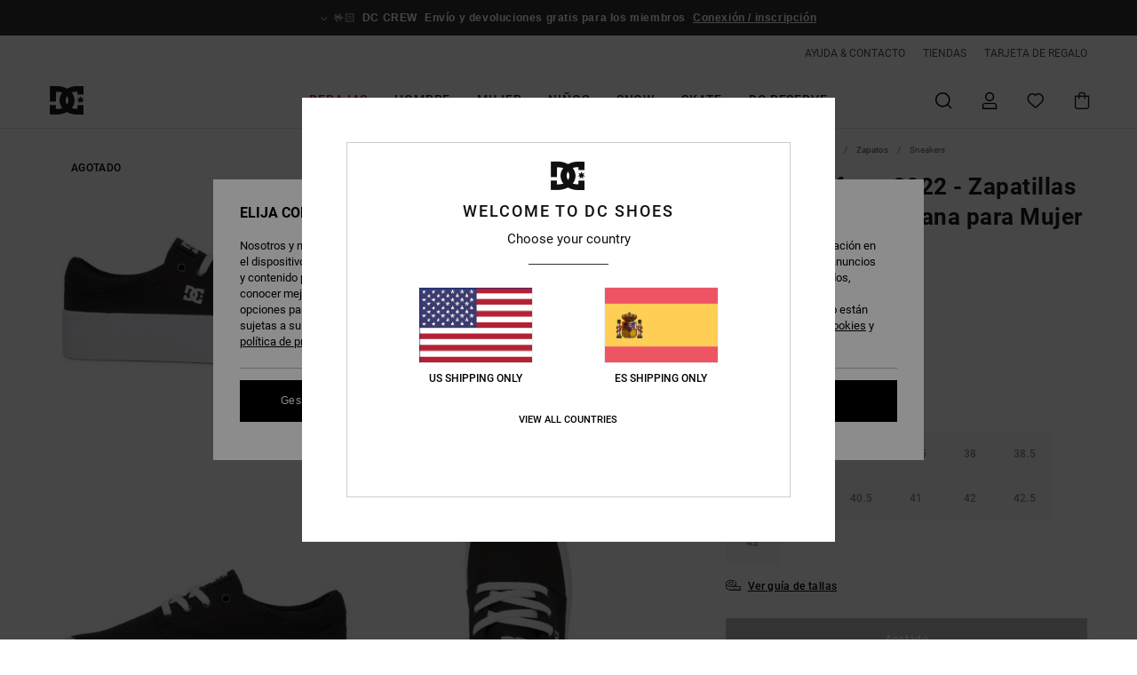

--- FILE ---
content_type: text/html; charset=utf-8
request_url: https://www.google.com/recaptcha/api2/anchor?ar=1&k=6LdMGh4hAAAAADZCiVKlF4ZDGVk57SW9xjSHVDjR&co=aHR0cHM6Ly93d3cuZGNzaG9lcy5lczo0NDM.&hl=en&v=PoyoqOPhxBO7pBk68S4YbpHZ&size=invisible&anchor-ms=20000&execute-ms=30000&cb=i9fmuf52m84t
body_size: 48717
content:
<!DOCTYPE HTML><html dir="ltr" lang="en"><head><meta http-equiv="Content-Type" content="text/html; charset=UTF-8">
<meta http-equiv="X-UA-Compatible" content="IE=edge">
<title>reCAPTCHA</title>
<style type="text/css">
/* cyrillic-ext */
@font-face {
  font-family: 'Roboto';
  font-style: normal;
  font-weight: 400;
  font-stretch: 100%;
  src: url(//fonts.gstatic.com/s/roboto/v48/KFO7CnqEu92Fr1ME7kSn66aGLdTylUAMa3GUBHMdazTgWw.woff2) format('woff2');
  unicode-range: U+0460-052F, U+1C80-1C8A, U+20B4, U+2DE0-2DFF, U+A640-A69F, U+FE2E-FE2F;
}
/* cyrillic */
@font-face {
  font-family: 'Roboto';
  font-style: normal;
  font-weight: 400;
  font-stretch: 100%;
  src: url(//fonts.gstatic.com/s/roboto/v48/KFO7CnqEu92Fr1ME7kSn66aGLdTylUAMa3iUBHMdazTgWw.woff2) format('woff2');
  unicode-range: U+0301, U+0400-045F, U+0490-0491, U+04B0-04B1, U+2116;
}
/* greek-ext */
@font-face {
  font-family: 'Roboto';
  font-style: normal;
  font-weight: 400;
  font-stretch: 100%;
  src: url(//fonts.gstatic.com/s/roboto/v48/KFO7CnqEu92Fr1ME7kSn66aGLdTylUAMa3CUBHMdazTgWw.woff2) format('woff2');
  unicode-range: U+1F00-1FFF;
}
/* greek */
@font-face {
  font-family: 'Roboto';
  font-style: normal;
  font-weight: 400;
  font-stretch: 100%;
  src: url(//fonts.gstatic.com/s/roboto/v48/KFO7CnqEu92Fr1ME7kSn66aGLdTylUAMa3-UBHMdazTgWw.woff2) format('woff2');
  unicode-range: U+0370-0377, U+037A-037F, U+0384-038A, U+038C, U+038E-03A1, U+03A3-03FF;
}
/* math */
@font-face {
  font-family: 'Roboto';
  font-style: normal;
  font-weight: 400;
  font-stretch: 100%;
  src: url(//fonts.gstatic.com/s/roboto/v48/KFO7CnqEu92Fr1ME7kSn66aGLdTylUAMawCUBHMdazTgWw.woff2) format('woff2');
  unicode-range: U+0302-0303, U+0305, U+0307-0308, U+0310, U+0312, U+0315, U+031A, U+0326-0327, U+032C, U+032F-0330, U+0332-0333, U+0338, U+033A, U+0346, U+034D, U+0391-03A1, U+03A3-03A9, U+03B1-03C9, U+03D1, U+03D5-03D6, U+03F0-03F1, U+03F4-03F5, U+2016-2017, U+2034-2038, U+203C, U+2040, U+2043, U+2047, U+2050, U+2057, U+205F, U+2070-2071, U+2074-208E, U+2090-209C, U+20D0-20DC, U+20E1, U+20E5-20EF, U+2100-2112, U+2114-2115, U+2117-2121, U+2123-214F, U+2190, U+2192, U+2194-21AE, U+21B0-21E5, U+21F1-21F2, U+21F4-2211, U+2213-2214, U+2216-22FF, U+2308-230B, U+2310, U+2319, U+231C-2321, U+2336-237A, U+237C, U+2395, U+239B-23B7, U+23D0, U+23DC-23E1, U+2474-2475, U+25AF, U+25B3, U+25B7, U+25BD, U+25C1, U+25CA, U+25CC, U+25FB, U+266D-266F, U+27C0-27FF, U+2900-2AFF, U+2B0E-2B11, U+2B30-2B4C, U+2BFE, U+3030, U+FF5B, U+FF5D, U+1D400-1D7FF, U+1EE00-1EEFF;
}
/* symbols */
@font-face {
  font-family: 'Roboto';
  font-style: normal;
  font-weight: 400;
  font-stretch: 100%;
  src: url(//fonts.gstatic.com/s/roboto/v48/KFO7CnqEu92Fr1ME7kSn66aGLdTylUAMaxKUBHMdazTgWw.woff2) format('woff2');
  unicode-range: U+0001-000C, U+000E-001F, U+007F-009F, U+20DD-20E0, U+20E2-20E4, U+2150-218F, U+2190, U+2192, U+2194-2199, U+21AF, U+21E6-21F0, U+21F3, U+2218-2219, U+2299, U+22C4-22C6, U+2300-243F, U+2440-244A, U+2460-24FF, U+25A0-27BF, U+2800-28FF, U+2921-2922, U+2981, U+29BF, U+29EB, U+2B00-2BFF, U+4DC0-4DFF, U+FFF9-FFFB, U+10140-1018E, U+10190-1019C, U+101A0, U+101D0-101FD, U+102E0-102FB, U+10E60-10E7E, U+1D2C0-1D2D3, U+1D2E0-1D37F, U+1F000-1F0FF, U+1F100-1F1AD, U+1F1E6-1F1FF, U+1F30D-1F30F, U+1F315, U+1F31C, U+1F31E, U+1F320-1F32C, U+1F336, U+1F378, U+1F37D, U+1F382, U+1F393-1F39F, U+1F3A7-1F3A8, U+1F3AC-1F3AF, U+1F3C2, U+1F3C4-1F3C6, U+1F3CA-1F3CE, U+1F3D4-1F3E0, U+1F3ED, U+1F3F1-1F3F3, U+1F3F5-1F3F7, U+1F408, U+1F415, U+1F41F, U+1F426, U+1F43F, U+1F441-1F442, U+1F444, U+1F446-1F449, U+1F44C-1F44E, U+1F453, U+1F46A, U+1F47D, U+1F4A3, U+1F4B0, U+1F4B3, U+1F4B9, U+1F4BB, U+1F4BF, U+1F4C8-1F4CB, U+1F4D6, U+1F4DA, U+1F4DF, U+1F4E3-1F4E6, U+1F4EA-1F4ED, U+1F4F7, U+1F4F9-1F4FB, U+1F4FD-1F4FE, U+1F503, U+1F507-1F50B, U+1F50D, U+1F512-1F513, U+1F53E-1F54A, U+1F54F-1F5FA, U+1F610, U+1F650-1F67F, U+1F687, U+1F68D, U+1F691, U+1F694, U+1F698, U+1F6AD, U+1F6B2, U+1F6B9-1F6BA, U+1F6BC, U+1F6C6-1F6CF, U+1F6D3-1F6D7, U+1F6E0-1F6EA, U+1F6F0-1F6F3, U+1F6F7-1F6FC, U+1F700-1F7FF, U+1F800-1F80B, U+1F810-1F847, U+1F850-1F859, U+1F860-1F887, U+1F890-1F8AD, U+1F8B0-1F8BB, U+1F8C0-1F8C1, U+1F900-1F90B, U+1F93B, U+1F946, U+1F984, U+1F996, U+1F9E9, U+1FA00-1FA6F, U+1FA70-1FA7C, U+1FA80-1FA89, U+1FA8F-1FAC6, U+1FACE-1FADC, U+1FADF-1FAE9, U+1FAF0-1FAF8, U+1FB00-1FBFF;
}
/* vietnamese */
@font-face {
  font-family: 'Roboto';
  font-style: normal;
  font-weight: 400;
  font-stretch: 100%;
  src: url(//fonts.gstatic.com/s/roboto/v48/KFO7CnqEu92Fr1ME7kSn66aGLdTylUAMa3OUBHMdazTgWw.woff2) format('woff2');
  unicode-range: U+0102-0103, U+0110-0111, U+0128-0129, U+0168-0169, U+01A0-01A1, U+01AF-01B0, U+0300-0301, U+0303-0304, U+0308-0309, U+0323, U+0329, U+1EA0-1EF9, U+20AB;
}
/* latin-ext */
@font-face {
  font-family: 'Roboto';
  font-style: normal;
  font-weight: 400;
  font-stretch: 100%;
  src: url(//fonts.gstatic.com/s/roboto/v48/KFO7CnqEu92Fr1ME7kSn66aGLdTylUAMa3KUBHMdazTgWw.woff2) format('woff2');
  unicode-range: U+0100-02BA, U+02BD-02C5, U+02C7-02CC, U+02CE-02D7, U+02DD-02FF, U+0304, U+0308, U+0329, U+1D00-1DBF, U+1E00-1E9F, U+1EF2-1EFF, U+2020, U+20A0-20AB, U+20AD-20C0, U+2113, U+2C60-2C7F, U+A720-A7FF;
}
/* latin */
@font-face {
  font-family: 'Roboto';
  font-style: normal;
  font-weight: 400;
  font-stretch: 100%;
  src: url(//fonts.gstatic.com/s/roboto/v48/KFO7CnqEu92Fr1ME7kSn66aGLdTylUAMa3yUBHMdazQ.woff2) format('woff2');
  unicode-range: U+0000-00FF, U+0131, U+0152-0153, U+02BB-02BC, U+02C6, U+02DA, U+02DC, U+0304, U+0308, U+0329, U+2000-206F, U+20AC, U+2122, U+2191, U+2193, U+2212, U+2215, U+FEFF, U+FFFD;
}
/* cyrillic-ext */
@font-face {
  font-family: 'Roboto';
  font-style: normal;
  font-weight: 500;
  font-stretch: 100%;
  src: url(//fonts.gstatic.com/s/roboto/v48/KFO7CnqEu92Fr1ME7kSn66aGLdTylUAMa3GUBHMdazTgWw.woff2) format('woff2');
  unicode-range: U+0460-052F, U+1C80-1C8A, U+20B4, U+2DE0-2DFF, U+A640-A69F, U+FE2E-FE2F;
}
/* cyrillic */
@font-face {
  font-family: 'Roboto';
  font-style: normal;
  font-weight: 500;
  font-stretch: 100%;
  src: url(//fonts.gstatic.com/s/roboto/v48/KFO7CnqEu92Fr1ME7kSn66aGLdTylUAMa3iUBHMdazTgWw.woff2) format('woff2');
  unicode-range: U+0301, U+0400-045F, U+0490-0491, U+04B0-04B1, U+2116;
}
/* greek-ext */
@font-face {
  font-family: 'Roboto';
  font-style: normal;
  font-weight: 500;
  font-stretch: 100%;
  src: url(//fonts.gstatic.com/s/roboto/v48/KFO7CnqEu92Fr1ME7kSn66aGLdTylUAMa3CUBHMdazTgWw.woff2) format('woff2');
  unicode-range: U+1F00-1FFF;
}
/* greek */
@font-face {
  font-family: 'Roboto';
  font-style: normal;
  font-weight: 500;
  font-stretch: 100%;
  src: url(//fonts.gstatic.com/s/roboto/v48/KFO7CnqEu92Fr1ME7kSn66aGLdTylUAMa3-UBHMdazTgWw.woff2) format('woff2');
  unicode-range: U+0370-0377, U+037A-037F, U+0384-038A, U+038C, U+038E-03A1, U+03A3-03FF;
}
/* math */
@font-face {
  font-family: 'Roboto';
  font-style: normal;
  font-weight: 500;
  font-stretch: 100%;
  src: url(//fonts.gstatic.com/s/roboto/v48/KFO7CnqEu92Fr1ME7kSn66aGLdTylUAMawCUBHMdazTgWw.woff2) format('woff2');
  unicode-range: U+0302-0303, U+0305, U+0307-0308, U+0310, U+0312, U+0315, U+031A, U+0326-0327, U+032C, U+032F-0330, U+0332-0333, U+0338, U+033A, U+0346, U+034D, U+0391-03A1, U+03A3-03A9, U+03B1-03C9, U+03D1, U+03D5-03D6, U+03F0-03F1, U+03F4-03F5, U+2016-2017, U+2034-2038, U+203C, U+2040, U+2043, U+2047, U+2050, U+2057, U+205F, U+2070-2071, U+2074-208E, U+2090-209C, U+20D0-20DC, U+20E1, U+20E5-20EF, U+2100-2112, U+2114-2115, U+2117-2121, U+2123-214F, U+2190, U+2192, U+2194-21AE, U+21B0-21E5, U+21F1-21F2, U+21F4-2211, U+2213-2214, U+2216-22FF, U+2308-230B, U+2310, U+2319, U+231C-2321, U+2336-237A, U+237C, U+2395, U+239B-23B7, U+23D0, U+23DC-23E1, U+2474-2475, U+25AF, U+25B3, U+25B7, U+25BD, U+25C1, U+25CA, U+25CC, U+25FB, U+266D-266F, U+27C0-27FF, U+2900-2AFF, U+2B0E-2B11, U+2B30-2B4C, U+2BFE, U+3030, U+FF5B, U+FF5D, U+1D400-1D7FF, U+1EE00-1EEFF;
}
/* symbols */
@font-face {
  font-family: 'Roboto';
  font-style: normal;
  font-weight: 500;
  font-stretch: 100%;
  src: url(//fonts.gstatic.com/s/roboto/v48/KFO7CnqEu92Fr1ME7kSn66aGLdTylUAMaxKUBHMdazTgWw.woff2) format('woff2');
  unicode-range: U+0001-000C, U+000E-001F, U+007F-009F, U+20DD-20E0, U+20E2-20E4, U+2150-218F, U+2190, U+2192, U+2194-2199, U+21AF, U+21E6-21F0, U+21F3, U+2218-2219, U+2299, U+22C4-22C6, U+2300-243F, U+2440-244A, U+2460-24FF, U+25A0-27BF, U+2800-28FF, U+2921-2922, U+2981, U+29BF, U+29EB, U+2B00-2BFF, U+4DC0-4DFF, U+FFF9-FFFB, U+10140-1018E, U+10190-1019C, U+101A0, U+101D0-101FD, U+102E0-102FB, U+10E60-10E7E, U+1D2C0-1D2D3, U+1D2E0-1D37F, U+1F000-1F0FF, U+1F100-1F1AD, U+1F1E6-1F1FF, U+1F30D-1F30F, U+1F315, U+1F31C, U+1F31E, U+1F320-1F32C, U+1F336, U+1F378, U+1F37D, U+1F382, U+1F393-1F39F, U+1F3A7-1F3A8, U+1F3AC-1F3AF, U+1F3C2, U+1F3C4-1F3C6, U+1F3CA-1F3CE, U+1F3D4-1F3E0, U+1F3ED, U+1F3F1-1F3F3, U+1F3F5-1F3F7, U+1F408, U+1F415, U+1F41F, U+1F426, U+1F43F, U+1F441-1F442, U+1F444, U+1F446-1F449, U+1F44C-1F44E, U+1F453, U+1F46A, U+1F47D, U+1F4A3, U+1F4B0, U+1F4B3, U+1F4B9, U+1F4BB, U+1F4BF, U+1F4C8-1F4CB, U+1F4D6, U+1F4DA, U+1F4DF, U+1F4E3-1F4E6, U+1F4EA-1F4ED, U+1F4F7, U+1F4F9-1F4FB, U+1F4FD-1F4FE, U+1F503, U+1F507-1F50B, U+1F50D, U+1F512-1F513, U+1F53E-1F54A, U+1F54F-1F5FA, U+1F610, U+1F650-1F67F, U+1F687, U+1F68D, U+1F691, U+1F694, U+1F698, U+1F6AD, U+1F6B2, U+1F6B9-1F6BA, U+1F6BC, U+1F6C6-1F6CF, U+1F6D3-1F6D7, U+1F6E0-1F6EA, U+1F6F0-1F6F3, U+1F6F7-1F6FC, U+1F700-1F7FF, U+1F800-1F80B, U+1F810-1F847, U+1F850-1F859, U+1F860-1F887, U+1F890-1F8AD, U+1F8B0-1F8BB, U+1F8C0-1F8C1, U+1F900-1F90B, U+1F93B, U+1F946, U+1F984, U+1F996, U+1F9E9, U+1FA00-1FA6F, U+1FA70-1FA7C, U+1FA80-1FA89, U+1FA8F-1FAC6, U+1FACE-1FADC, U+1FADF-1FAE9, U+1FAF0-1FAF8, U+1FB00-1FBFF;
}
/* vietnamese */
@font-face {
  font-family: 'Roboto';
  font-style: normal;
  font-weight: 500;
  font-stretch: 100%;
  src: url(//fonts.gstatic.com/s/roboto/v48/KFO7CnqEu92Fr1ME7kSn66aGLdTylUAMa3OUBHMdazTgWw.woff2) format('woff2');
  unicode-range: U+0102-0103, U+0110-0111, U+0128-0129, U+0168-0169, U+01A0-01A1, U+01AF-01B0, U+0300-0301, U+0303-0304, U+0308-0309, U+0323, U+0329, U+1EA0-1EF9, U+20AB;
}
/* latin-ext */
@font-face {
  font-family: 'Roboto';
  font-style: normal;
  font-weight: 500;
  font-stretch: 100%;
  src: url(//fonts.gstatic.com/s/roboto/v48/KFO7CnqEu92Fr1ME7kSn66aGLdTylUAMa3KUBHMdazTgWw.woff2) format('woff2');
  unicode-range: U+0100-02BA, U+02BD-02C5, U+02C7-02CC, U+02CE-02D7, U+02DD-02FF, U+0304, U+0308, U+0329, U+1D00-1DBF, U+1E00-1E9F, U+1EF2-1EFF, U+2020, U+20A0-20AB, U+20AD-20C0, U+2113, U+2C60-2C7F, U+A720-A7FF;
}
/* latin */
@font-face {
  font-family: 'Roboto';
  font-style: normal;
  font-weight: 500;
  font-stretch: 100%;
  src: url(//fonts.gstatic.com/s/roboto/v48/KFO7CnqEu92Fr1ME7kSn66aGLdTylUAMa3yUBHMdazQ.woff2) format('woff2');
  unicode-range: U+0000-00FF, U+0131, U+0152-0153, U+02BB-02BC, U+02C6, U+02DA, U+02DC, U+0304, U+0308, U+0329, U+2000-206F, U+20AC, U+2122, U+2191, U+2193, U+2212, U+2215, U+FEFF, U+FFFD;
}
/* cyrillic-ext */
@font-face {
  font-family: 'Roboto';
  font-style: normal;
  font-weight: 900;
  font-stretch: 100%;
  src: url(//fonts.gstatic.com/s/roboto/v48/KFO7CnqEu92Fr1ME7kSn66aGLdTylUAMa3GUBHMdazTgWw.woff2) format('woff2');
  unicode-range: U+0460-052F, U+1C80-1C8A, U+20B4, U+2DE0-2DFF, U+A640-A69F, U+FE2E-FE2F;
}
/* cyrillic */
@font-face {
  font-family: 'Roboto';
  font-style: normal;
  font-weight: 900;
  font-stretch: 100%;
  src: url(//fonts.gstatic.com/s/roboto/v48/KFO7CnqEu92Fr1ME7kSn66aGLdTylUAMa3iUBHMdazTgWw.woff2) format('woff2');
  unicode-range: U+0301, U+0400-045F, U+0490-0491, U+04B0-04B1, U+2116;
}
/* greek-ext */
@font-face {
  font-family: 'Roboto';
  font-style: normal;
  font-weight: 900;
  font-stretch: 100%;
  src: url(//fonts.gstatic.com/s/roboto/v48/KFO7CnqEu92Fr1ME7kSn66aGLdTylUAMa3CUBHMdazTgWw.woff2) format('woff2');
  unicode-range: U+1F00-1FFF;
}
/* greek */
@font-face {
  font-family: 'Roboto';
  font-style: normal;
  font-weight: 900;
  font-stretch: 100%;
  src: url(//fonts.gstatic.com/s/roboto/v48/KFO7CnqEu92Fr1ME7kSn66aGLdTylUAMa3-UBHMdazTgWw.woff2) format('woff2');
  unicode-range: U+0370-0377, U+037A-037F, U+0384-038A, U+038C, U+038E-03A1, U+03A3-03FF;
}
/* math */
@font-face {
  font-family: 'Roboto';
  font-style: normal;
  font-weight: 900;
  font-stretch: 100%;
  src: url(//fonts.gstatic.com/s/roboto/v48/KFO7CnqEu92Fr1ME7kSn66aGLdTylUAMawCUBHMdazTgWw.woff2) format('woff2');
  unicode-range: U+0302-0303, U+0305, U+0307-0308, U+0310, U+0312, U+0315, U+031A, U+0326-0327, U+032C, U+032F-0330, U+0332-0333, U+0338, U+033A, U+0346, U+034D, U+0391-03A1, U+03A3-03A9, U+03B1-03C9, U+03D1, U+03D5-03D6, U+03F0-03F1, U+03F4-03F5, U+2016-2017, U+2034-2038, U+203C, U+2040, U+2043, U+2047, U+2050, U+2057, U+205F, U+2070-2071, U+2074-208E, U+2090-209C, U+20D0-20DC, U+20E1, U+20E5-20EF, U+2100-2112, U+2114-2115, U+2117-2121, U+2123-214F, U+2190, U+2192, U+2194-21AE, U+21B0-21E5, U+21F1-21F2, U+21F4-2211, U+2213-2214, U+2216-22FF, U+2308-230B, U+2310, U+2319, U+231C-2321, U+2336-237A, U+237C, U+2395, U+239B-23B7, U+23D0, U+23DC-23E1, U+2474-2475, U+25AF, U+25B3, U+25B7, U+25BD, U+25C1, U+25CA, U+25CC, U+25FB, U+266D-266F, U+27C0-27FF, U+2900-2AFF, U+2B0E-2B11, U+2B30-2B4C, U+2BFE, U+3030, U+FF5B, U+FF5D, U+1D400-1D7FF, U+1EE00-1EEFF;
}
/* symbols */
@font-face {
  font-family: 'Roboto';
  font-style: normal;
  font-weight: 900;
  font-stretch: 100%;
  src: url(//fonts.gstatic.com/s/roboto/v48/KFO7CnqEu92Fr1ME7kSn66aGLdTylUAMaxKUBHMdazTgWw.woff2) format('woff2');
  unicode-range: U+0001-000C, U+000E-001F, U+007F-009F, U+20DD-20E0, U+20E2-20E4, U+2150-218F, U+2190, U+2192, U+2194-2199, U+21AF, U+21E6-21F0, U+21F3, U+2218-2219, U+2299, U+22C4-22C6, U+2300-243F, U+2440-244A, U+2460-24FF, U+25A0-27BF, U+2800-28FF, U+2921-2922, U+2981, U+29BF, U+29EB, U+2B00-2BFF, U+4DC0-4DFF, U+FFF9-FFFB, U+10140-1018E, U+10190-1019C, U+101A0, U+101D0-101FD, U+102E0-102FB, U+10E60-10E7E, U+1D2C0-1D2D3, U+1D2E0-1D37F, U+1F000-1F0FF, U+1F100-1F1AD, U+1F1E6-1F1FF, U+1F30D-1F30F, U+1F315, U+1F31C, U+1F31E, U+1F320-1F32C, U+1F336, U+1F378, U+1F37D, U+1F382, U+1F393-1F39F, U+1F3A7-1F3A8, U+1F3AC-1F3AF, U+1F3C2, U+1F3C4-1F3C6, U+1F3CA-1F3CE, U+1F3D4-1F3E0, U+1F3ED, U+1F3F1-1F3F3, U+1F3F5-1F3F7, U+1F408, U+1F415, U+1F41F, U+1F426, U+1F43F, U+1F441-1F442, U+1F444, U+1F446-1F449, U+1F44C-1F44E, U+1F453, U+1F46A, U+1F47D, U+1F4A3, U+1F4B0, U+1F4B3, U+1F4B9, U+1F4BB, U+1F4BF, U+1F4C8-1F4CB, U+1F4D6, U+1F4DA, U+1F4DF, U+1F4E3-1F4E6, U+1F4EA-1F4ED, U+1F4F7, U+1F4F9-1F4FB, U+1F4FD-1F4FE, U+1F503, U+1F507-1F50B, U+1F50D, U+1F512-1F513, U+1F53E-1F54A, U+1F54F-1F5FA, U+1F610, U+1F650-1F67F, U+1F687, U+1F68D, U+1F691, U+1F694, U+1F698, U+1F6AD, U+1F6B2, U+1F6B9-1F6BA, U+1F6BC, U+1F6C6-1F6CF, U+1F6D3-1F6D7, U+1F6E0-1F6EA, U+1F6F0-1F6F3, U+1F6F7-1F6FC, U+1F700-1F7FF, U+1F800-1F80B, U+1F810-1F847, U+1F850-1F859, U+1F860-1F887, U+1F890-1F8AD, U+1F8B0-1F8BB, U+1F8C0-1F8C1, U+1F900-1F90B, U+1F93B, U+1F946, U+1F984, U+1F996, U+1F9E9, U+1FA00-1FA6F, U+1FA70-1FA7C, U+1FA80-1FA89, U+1FA8F-1FAC6, U+1FACE-1FADC, U+1FADF-1FAE9, U+1FAF0-1FAF8, U+1FB00-1FBFF;
}
/* vietnamese */
@font-face {
  font-family: 'Roboto';
  font-style: normal;
  font-weight: 900;
  font-stretch: 100%;
  src: url(//fonts.gstatic.com/s/roboto/v48/KFO7CnqEu92Fr1ME7kSn66aGLdTylUAMa3OUBHMdazTgWw.woff2) format('woff2');
  unicode-range: U+0102-0103, U+0110-0111, U+0128-0129, U+0168-0169, U+01A0-01A1, U+01AF-01B0, U+0300-0301, U+0303-0304, U+0308-0309, U+0323, U+0329, U+1EA0-1EF9, U+20AB;
}
/* latin-ext */
@font-face {
  font-family: 'Roboto';
  font-style: normal;
  font-weight: 900;
  font-stretch: 100%;
  src: url(//fonts.gstatic.com/s/roboto/v48/KFO7CnqEu92Fr1ME7kSn66aGLdTylUAMa3KUBHMdazTgWw.woff2) format('woff2');
  unicode-range: U+0100-02BA, U+02BD-02C5, U+02C7-02CC, U+02CE-02D7, U+02DD-02FF, U+0304, U+0308, U+0329, U+1D00-1DBF, U+1E00-1E9F, U+1EF2-1EFF, U+2020, U+20A0-20AB, U+20AD-20C0, U+2113, U+2C60-2C7F, U+A720-A7FF;
}
/* latin */
@font-face {
  font-family: 'Roboto';
  font-style: normal;
  font-weight: 900;
  font-stretch: 100%;
  src: url(//fonts.gstatic.com/s/roboto/v48/KFO7CnqEu92Fr1ME7kSn66aGLdTylUAMa3yUBHMdazQ.woff2) format('woff2');
  unicode-range: U+0000-00FF, U+0131, U+0152-0153, U+02BB-02BC, U+02C6, U+02DA, U+02DC, U+0304, U+0308, U+0329, U+2000-206F, U+20AC, U+2122, U+2191, U+2193, U+2212, U+2215, U+FEFF, U+FFFD;
}

</style>
<link rel="stylesheet" type="text/css" href="https://www.gstatic.com/recaptcha/releases/PoyoqOPhxBO7pBk68S4YbpHZ/styles__ltr.css">
<script nonce="mLrRNkOPpDYCU4pUd0PCag" type="text/javascript">window['__recaptcha_api'] = 'https://www.google.com/recaptcha/api2/';</script>
<script type="text/javascript" src="https://www.gstatic.com/recaptcha/releases/PoyoqOPhxBO7pBk68S4YbpHZ/recaptcha__en.js" nonce="mLrRNkOPpDYCU4pUd0PCag">
      
    </script></head>
<body><div id="rc-anchor-alert" class="rc-anchor-alert"></div>
<input type="hidden" id="recaptcha-token" value="[base64]">
<script type="text/javascript" nonce="mLrRNkOPpDYCU4pUd0PCag">
      recaptcha.anchor.Main.init("[\x22ainput\x22,[\x22bgdata\x22,\x22\x22,\[base64]/[base64]/[base64]/[base64]/cjw8ejpyPj4+eil9Y2F0Y2gobCl7dGhyb3cgbDt9fSxIPWZ1bmN0aW9uKHcsdCx6KXtpZih3PT0xOTR8fHc9PTIwOCl0LnZbd10/dC52W3ddLmNvbmNhdCh6KTp0LnZbd109b2Yoeix0KTtlbHNle2lmKHQuYkImJnchPTMxNylyZXR1cm47dz09NjZ8fHc9PTEyMnx8dz09NDcwfHx3PT00NHx8dz09NDE2fHx3PT0zOTd8fHc9PTQyMXx8dz09Njh8fHc9PTcwfHx3PT0xODQ/[base64]/[base64]/[base64]/bmV3IGRbVl0oSlswXSk6cD09Mj9uZXcgZFtWXShKWzBdLEpbMV0pOnA9PTM/bmV3IGRbVl0oSlswXSxKWzFdLEpbMl0pOnA9PTQ/[base64]/[base64]/[base64]/[base64]\x22,\[base64]\\u003d\x22,\x22JsOaw5bDlDvCiEcTw4AnwqBqd8ObwrLClsODSythASzDnThYwo3DosKow4R6d3fDuXQ8w5JWb8O/wpTCo28Aw6tIYcOSwpwPwoo0WQVlwpYdFQkfAw/CoMO1w5AIw7/CjlRDFsK6acKWwoNVDiPCqSYMw4c7BcOnwo59BE/[base64]/w60mwpokwqHCqDEpagRNCkJTSsOYD8OYW8KvwoXCr8KHWsOMw4hMwodpw604DxXCqhwkexvCgC7CmcKTw7bCk0lXUsOKw6fCi8KcecO5w7XCqnVMw6DCi2M9w5xpM8KnFUrCoXtWTMO3CsKJCsKJw4kvwosxWsO8w6/[base64]/ClcKOw6zDmibDmcKZw5zCgzlEw5ZJRcOiFA9obMOYfsOAw7HCvQHCm0I5J2bCo8KOFEZjSVVvw5/DmMOBN8O0w5AIw4kLBn1bRMKYSMKLw4bDoMKJPsKbwq8awonDgzbDq8OLw7zDrFAZw4MFw6zDkcKiNWI8M8OcLsKsW8OBwp9Ew5sxJwHDjmkubcKBwp8/wqLDqTXCqT3DtwTCssO2wrPCjsOwbyspf8Oyw77DsMOnw6/Cn8O0IF3CkEnDkcOLaMKdw5F3wpXCg8OPwrpkw7BdXxkXw7nCmMOAE8OGw4l8wpLDmV/CmQvCtsOew4XDvcOQRcKcwqI6wobCpcOgwoBQwqXDuCbDmzzDsmInwrrCnmTCiwJyWMKcasOlw5B0w5PDhsOgcsK8FlFIdMO/w6rDlsObw47DucKSw5DCm8OiGMKsVTHChXTDlcO9wpbCqcOlw5rCsMKJE8Oww7MTTmlLO0DDpsOZHcOQwrxRw5Iaw6vDpMKAw7cawoDDvcKFWMOMw45xw6QNFcOgXT3CtW/ClXBJw7TCrsK1EjvChW4XLmLCpsKUcsObwrVww7PDrMOWNDReK8OHJkVTSMO8W0/DrDxjw7vCvXdiwpPCvgvCvxkLwqQPwpjDkcOmwoPCsyc+e8OoX8KLZRJLQjXDswDClMKjwr7Dui1lw7HDt8KsDcKkN8OWVcKSwp3Cn27DmsO7wphEw6lSwrrCjw3CoTscO8ODw7PClMKgwrA/P8OPwrfCscOHGTDDgzfDnRjDkWkfeHHDjcOuwo5VAjvDmHAoHFAIwqZEw5fDtDNbY8Ofw5JMYMOjaB0Vw5EJRsKyw5Mmwp9YAlRCHcOQw6dqdGzDn8KQL8ONw4QNC8OHwrVQTlbDpnXCqjPDjCfDpm9lw4ILe8OWwoUyw416XXPCp8OjP8KMw4/DunHDqS9iw5rDu2jDkH7CgMO8w7fDqy4aU1vDj8OhwoUjwotiBMK3MEnCl8KEwpPDrRAnOFvDsMOKw4lXM3LCocOUwpdTw5PDmsOvZXRbbsKVw6hbw63DoMO7IMKkw5XChcKEw5ZaRGFFwrTCqQTCvMKTwpfCp8KAGMOyworCkyoqw4XDsk4owq/CpUIxwoMowqvDo1IbwpsCw4XCoMOtWwbCsQTDnhPChCsiw5DDrFHDrjbDo23CqMKww5PCoQcOaMKBwo7Dsj9+wp7ClzDCjBvDmcKOP8K9b3nCpsOcw6vDr3HDuTNywqhIwo7Dm8KDPsOQd8O/[base64]/Du8OaGGnCgF5pw79Vw5bCssOsEgx5w7kNw7fDhT3DnHvDhk3DrcK+Xl3CnnNtZ0MPwrI5woHCocKxJjVuw4E8N3clfnAoHzvCvcKZwr/DqmDDmEpROxZEwqnDnV3DsQbDncKUOEPDlMKHZBvChsK0FTFBIShzGFZZPlTDmQtXw7VvwowIDMOARMKFwpTDnT1gFcOybkvCv8KAwo3CsMOIwqDDtMOfw6jDnwHDm8K2MMKwwohEw6nCkEXDrnPDnVY4w6FDZ8OrMl/DpsKXw4pgccKHNGDCkAE8w7nDg8O9YcKEwqpVKcOIwpB2eMOtw48yJ8KWFcOfTB50wrTDmijDh8OeDsKGwpHCmsOWwq1Hw6XChUTCr8Ogw67CmHDDhcKEwoZBw73DoAl3w6xaAFLDgMK0wojCiRY/WcOJUcKvATh0DVPDp8Kjw47CucKywqxlwofDs8OEbhMSwprCm0/[base64]/[base64]/DtngGw6V+biFxdhx+w6dNfDUsw7PChycOJsO+b8KZDCdzIwfDt8Kaw71Pw5vDkX0Qwq3CgnhzGMK5Y8KSQWDCvkzDhcKXFMOYwr/[base64]/DvcOpFETDqsOewqYuw7lzecO1cjV8cMOrMgQgwrQhwrAhw5rDk8K3w4EPKnhBwqdgaMOtwpvDgz5regcTw48dAynCvsKqw50ZwqwdwofCoMK2w70yw4lYwrDDtcOdw5rCqG/CoMO4LXY2C2c3w5V8wrJZAMOFwr/DlgYxBjLChcKDwqRHw68eQsKRwrhlfXzDgBhxwr9wwpbCnD7ChQcVw7vDiU/CsQfCoMOAw5IoDj0iwq07EsKnfMKJw6vCmUDCpSfCjDHDlMOSw6HDkcKLYMO2JsOrw4JIwrUEGkJqOMOfTsOIw4gKU3g/NnQKOcKzamQnSCrDmsOQwqEowpsUDTbDo8OdccOoCsKpw6LDtMKSEzNvw6rCthFzwpNBKMOYUcKqw5/CnlbCmcOTXcKkwoRvSwvDncOHw71hw4w5wr7CssOSCcKZZjdNaMKhw7bCtsObwoQSeMO1w53CjMOtZlhAL8KSw7IYwpgFQcO+w5ouw6QYfcOyw68two1BDcOlwocXw7fDvDLDkWDCocO5w6wxw6fDlybCkAl2ccKJwqx3wp/CqsOpw5PCn07CkMKtw61oGQ/[base64]/DosKYwqzDk17DhxxzwoAzw57Cn3zCuMOVw4E3AygUIMODw4TDpw5rw57ClcK/Rk3CmcOqI8KUwqUqwqHDv0IiXTV5flzDjkphD8OWwpYow6lpw51NwqvCrcKaw7B2SlgHH8KlwpB2cMKcI8OCDxzDi0YGw4jCkErDh8K0cWzDv8OkwrPCr1s4wqfClMKdU8Ocwo7DuUkAJQjCusK4w7/CvMK0Ix9WaUsBbsKtwq/CsMKow6TDgFvDnC3CgMK4w4jDtXBLY8KoQ8OaVkgVf8Oqwqgwwr4VV2vDlcKbTxp+d8KlwobCszNNw5UyJlEzG07Cn0TCoMKNw4nDj8OEQAfCiMKEw6fDhMK4HBFEF2vCnsOnSnXCiCsfw6Rdw4F5PW/DvsOMw6JpAHFJWMK/w7hpFsKxw6xbGERWJyTDuGMKWMK2wrJxwo3DvErCgMO+w4JCdsO/PH4sLA0kwqXCpsKMUMKew7HCnxsKajPCpFcMw4x1w5fCiDwcag4wwpjDsXhGVy0QJ8OGNcKjw7k6w5DDmCjDokRHw67DoRsvw4zCmwEybsOcw7tGwpPDi8Oow6/[base64]/wr3DoMKLwoPCmcKkw5YVw4NXP8KTTsK2w6Iaw5HCiCQKMmkzdsOhAycrQcKNDnjCtwVfTkkOwpLChMOuw5LCm8KJTMOIUMKsdWBCw6FlwrTDmQ8kecOVQFfDsHTChMKnO0XCjcKxA8OwVypBF8OPLcOWOWPDkzBiwrUAwocjWMK/w63CtMK1wrnCjMOsw7wHwplkw7jDk07Ct8O1woXCsk3Do8O0wrkMJsKzEx3DksOhCsKMNMOWwofCsyvDt8KZacKVA2srw7fDl8Kuw5MZIsKLw5nCpDDDqsKjFcK8w7FQw53Cq8OkwqLCtzMyw7Elw5rDl8OPOMKkw57CjcK8UsO9DhRZw4hGwpJ/wpHDqiHCocOQAh8ywrHDo8KKWSYVw6TCrMOHw6MmwoDDvcOGwp/[base64]/Cr8KLw43DicK0w5zDkTc7CMKSNyXDsRl0w47Cn8OYSsKdwrrDplPDssKPwqxjFMK6wrXCscOeZCMxcMKEw73DoFgHflpbw5PDicKgw6wWeijCusK/w7zCu8KXwqXCnxIZw79+w5fDsyvCr8O9JikWLDQBwrh0O8KQwohRYlPCsMOPwqnCjg09B8Koe8Kkwr8MwrtxH8KfSkbDvABMTMKVw6IDwqBZcyB+woUcMmDCtGLChMKsw4NDT8O6VnHCuMKxw6/CsFjCr8OwwofDusOoY8O4fnnCkMKiwqHCskldOn7Dr23Cmx/Dn8KaK2hvD8OKD8OTNS0+XS13w79/fVLCnjFiWmZDGcKNVjnChMKdwpnDkC4HFcOQZirCvzjDs8K/P0Ybwpx3FWzCsFwdw5vDnC7DocKldwrCgsOLw6YsPsOoWMOeQHbDl2EjwoXDhgHCksK/w6jDl8KQO0M+wq9dw68VccKdDcOZwpDComJFw4vDqjQUw5XDmULCvlojwos3U8OfTcKQwrE/LSTDlTACDsKBKELCucK+w7JpwrtEw5cAworDi8KWw4rCmXrDlW1kBcOdTXBKTmTDhk1kworCrg7Ck8OuHiQaw4szD09dw7nCrsOOIWzCuUkwW8ONEsKASMKAQ8O6wrdUwoHCrQ8/FUXDsXzDvinCsklIBsKaw755CMKVEHgPwrfDhcKiI1dlKMOEKsKhwoLCrDzCqA10F0t+wpjCuVDDuGjDiHN3HgBVw6jCuVfDksObw5MPw5d9WXFZw7AmGz18NsOWw744w4VAw5tbwofCvsOLw5fDrQHDtS3DoMKteUF0YGPCmMOJwqnDrk/Dpg1ZVi/DncOXWcOpw6BEbMKOw7nDhMO+NsKpVMOvwrE0w6x0w6Zewo/CjE/ChHYJVcKDw78mw7UbCEpEwo4Iwq3DpsK9w6nCgxx8csKnwprCh2tsw4nDtsKsbMKMSiTCpz7DlAjCqMKLDh/DusOqRsOiw4NFDgczbxbDnMOGRW/DpUQ8JD5eJw7Cim7Dv8OzE8O8IcOQY1fDoSrCrBzDqElvwowuS8OuaMONwpTCvg0Nb1jCqcKtOycKwrV7wo4NwqglQHJzwqovawjDoTHCqB5TwrLCt8OSwqxtw5rCscOjP3xpDMKTfsKjwrhKaMK/[base64]/DisK0LMKRLUNjE8KEw7BNQMKMw49kw6zChQHCqcKnaW/[base64]/CmzzDqcO8wqsXwqF1w4EvMsKjEgLDkMOww5/CscO9wqtAw5E/fAbCsXtGGcO3w7XDrD7DvMOrX8OERcK3w6Rpw6XDsCHDnG9ZVMKIT8OuIXJcG8KfVMO+wqU5OsKJaXnDqsK/w5bDpcKac0bCvWoCR8OcMgLCjcOlw7Euw45rGDUiZ8K0IsK7w7zCvMOEw6nCi8OZw6fCjGHDiMKcw5V0JRHCi2TClMK/b8Oow6LDl3xIw7DDkjcMw6nDomXDoAEaAsOyw5Ihw6tTw67CusOLw4vCp153YgbDgsOkfQNmJcKHw48ZPnTCsMOBw6LDsRNXw69vRm0Gw4EZw7DCtsOTwrcAw5TCqcORwp5Xw5Eiw6JJAEHDijA+HBNQwpE6dG0tJ8K1wo/CpxV7VV0BwoDDvsKLAgcmPlkcwrXDmsKjwrLCjsOBw6omw5fDj8OLwrtlfMKgw7HDhMKcwo7CpFd9w5rCsMObaMOHE8K/[base64]/P8OcS2vCm3t9HVtfw7AZUMKiVULDjSXDggJwVjDCncKuwrY8M2/Cm0PCiGfDrsOpEcObecOOwo55AsKURcKMw6Mgwr/DlTFwwq0wK8OUwoPDrMOfRMOwJMOYZRPCvMKaRsOsw7p6w5RIMTsedMOpwo7CqnnCqTvDumDDqcOVwp9ZwodpwrHCiXlEDVsKw5VOfGrCgAUDRiLChg7CiXVrGyAMCkzCm8OnCsOcMsOLw6DCtyLDpcKfA8OYw4FsdcK/ZnPCuMK8HUp5KcOjEBTDlcOWRmHCj8KBw4vCk8OOMMKiMsObX156RjHDmcKyM0PCjsKEwr/Cg8O2QH/DuwwUF8KnLkTCtMOdw71zNMKzw4I/PsKBQcOvw63DusKSw7PCt8O7wpcLM8K4wp9hDjp/wrLCksO1Bhx7WAVEwrEhwp8xWsKuYcOlwoxfB8OHwp5owqcgwpHCpkkuw4BMw6k9BHITwozCrkFMSsOMw6Naw50ewqVSb8OSw7fDm8K1w74TcsOwMWPDrzHDscOxwqbDr3fCgGrDlsKBw4jCni/DqAfDqATCqMKvw53CksOlIsKmw7ktE8K4ZsKGNsOPCcKww7A9w4oewp3DisKVwpNPMcOzw5bDvmQzecOUw5c5wo8Tw444w5dAZcOQKsKqJsKuJw4gNTlsXH3Duz7Dk8OaEcKYw7B6VQQDIsOhwpjDthfDo3hMX8O5w5LCpcOHw5TDncKANcKmw7XDkT/CpsOEwpvDpzkfdMKZw5dSwohgwpNhwrVOwq9bwp8vHQRTR8K9Q8Ksw75vScKnwrrCqsKmw4DDksKCN8KMDyHDocKhfSh/LsOiTD3DrMKnQcOkHhlnB8OGHCRRwrDDvn0Ib8K7w6AAw5fCsMKswprCmsKew4LCuh/Ci1fCscKIJDQ7aSw+wr/[base64]/Dn03DiGx6wqZzwotqwpLCkFbDncKmRXzCtsOCNnbDixrDu3giw7DDog81woIuw43CmEAswoE7QcKDP8KmwozDuQAEw6LCosOFJMO4wph1w602wofChhwMInDDo23CtcKNwrzCj17Cty41al4TEsKqwp9dwoPDuMK/wpDDv1HCrhoKwpQ8I8K9wrvCn8KEw4DCqzkzwpxeFcKxwqjCnMK5W34jwoV1AcOEQ8KRw7oOXjjDvmAdw6bClsKfTmoBaU7DicKRCcOIwoLDlMKgMsKjw6wCDsOAcR7DjlzDg8K1T8OZw53CnsKdw4hoRXsKw6ZKaivDjMOzw6s/LjXDrxfCmsO5wrJ6WDJYw6DCkCkfwqszDxTDhMOqw6XCkFxMw6NBwqbCmjHDvS9Lw5DDpx3DrMK2w70USMKfwr/DrmTCjEfDo8K9wr0gVWJAw4ohwq1OfcOpXsKKwrHCkFzDkm7CusK5EgRsXsKHwpHCjsO9wpPDnsKpFRIbdwDDlhrDt8K9WSwKfcKvXMOiw53DhsOwN8Kdw60re8KSwrkYBsOIw7rClQFTw7nDi8K2S8OSw4QpwrNSw5fCvsO3YcKPwqJsw4/[base64]/[base64]/M8Kew77Do1vCvcKRw7MrwoXDsw5iTCUUdcKEwo03wpDCl8KYTsKew5fCm8KWw6TCsMOLNX4mZMKSEMKcaCcYTmfClzRKwrNGVnLDs8KsEcOMe8K5wqYgwpbClCVDw7HCocK6IsOHMwDCssKFwrl/NyXDjsKqSUJiwq4uVMOHw755w6zCoxvDjSDCgQbDnMOOH8KZw7/DjCjDnsOLwpTDrUt3GcK/PsK/[base64]/F2RgJSoydkloRcOCwoIhDlnCp8O0I8OPw44HVWzDkjLCtVPCrcKuwpXDul5hRXUiw5liMBvDkwJ7wrEhBsOpw7fDsGLCg8OXwrdDwoHCscKNbMKiekvCjMKkwo/DlMKzD8OUwq3DgsK7wpkpwpIAwplXwpzCicKPw582wonDl8K5wo3Cn3sURcOyYMKvHHbDvGVVw5LChXozw7HDlCh3w4QXw6fCqx/CtU1yMsK+w6lvD8OwAsKfHsKuwrY3w5HCoxXCvMO3CUs+MSzDt1/[base64]/CvcKlDgLCv3/[base64]/w4ZKwqzCo8OCAAjClMOKZgMjw6kQw4htfXDCmcO7MW3DtykxSRBtcCIow5FkWAHCqwrDncKHUCNHF8OuYMK2wp8keBTDolnCklAJw74xTHTDvcO/wrrDpG/CiMOYZsK9w7QJE2ZNNBzCiTt+w6DCucKJFWnCpMK+Hwl9O8Odw7/Ds8K5w77Chw/Cj8O9KlLCnsKbw4MMwoPCsRPCnsOGFMOkw4kYCUQwwrDCtihgVhnDsyI6bR8Tw7gYw6vDmsKDw4o5E3kfFTlgwrbDvV3DqkoONsKfIgHDq8OQZCHDihnDgsKYY15bJMKbw4LDoEs/w5DCtsO1cMOGw5fClMOjw7Fsw7/DqMKIQm7DoV9ywq/[base64]/DrT3CosOkwrrCqRdIYsOWwopWOHFVIXvCsWkMZsK7w7pDwqkoZgrCpn3CsXAZwpRKw7LDs8Otw5/DksK7fzFVwrEXZ8OFWVUfKTrCiH9xWAhLwqIsZ11HBWVWWHVHLAoRw448BW3CrcO9d8OtwrfDrBfDr8O6AsK6f3B+wrXChcKaRwNewpUYUsK2w6/CqjbDkMK1VQvCsMKUw77DtMO6w5ElwoLCsMOsVkg/w7LClC7CtDnCuDIbT2ctQFIcwpzCs8OTw7o4w4bCpcKdV3nDvMOMYy/CjQ3DpA7CuX1ww78xwrHCui50wp/DskBIJU3ClAkUY2nDtAU9w4LCt8OSDMO9wpLCscK3HMKTPsKCw6wmwpZFwq/ChT/[base64]/CoFNVw6HCv8K4CRzDmXR6diPClX8tAApHXEXDh2hPwodOwocbcwBewq5wFcKxe8OQN8O/[base64]/DlEzCuE4Qw4V2I8KHw7bCpTVEU8OowqBTJMKOwrljw6/[base64]/woTDoil+w6YncsOsZ1LCkQgMw4spIRU1w6rDt3hKW8K5N8KLfMK2L8K2aUPCsw3DocOfEcKsFBDCs1zDq8K2UcORw6RVecKsfcKWw5fClsOVwrwxXcOswonDrX7CnMOIwoHDtcOGIlYRCgXCkWrDnzNJK8K0AxPDhsKEw50xBCktwpjCrMKuVDjClEpGwq/Cvk9EeMKQUsOAw4JkwoZZCi4+worChgXCvcKCCkRSeCMsC03CisOXdxbDmxvCh2QgasOgw5vDgcKGVgN4wpIxwr3DrxgnZkzCnhoBw4VVwp9hMmU7M8K0wovCisKLwpFfw5nDr8KqCh/Cp8ObwrhtwrbCsWHCrcOvGQbCncKfw6F+wqASw5DCmMKowpoHw4rCkVvDqsOPwql3KjrCksKHMTfDrQMTcl/[base64]/[base64]/CpcKmw6jDhBjCssKMw4kxwo/[base64]/CksKcJGk1C2QWKTfCm8Obw5vCl8KEwr3CqMOwf8KyGxV9GG8Swq0pPcOnPRjDocK9woYvwpDDhXFCwonCqcKgw4rCjH7Dk8K4w53Ds8Ksw6FFw5Z8a8KkwqrDrcOmO8O9GsKpwobDo8OaZw/CmBzCq1/[base64]/[base64]/DpcOEw6jDr8OvwpTCqADCiXbDhsOvwodHMMKYwo05w7XCl0tMw4Z2DSvDmHTCmcKNwqkHJ0rCjSnDtcK0TkDDvnkSD1clw40oKcKEw7/[base64]/LcOuS11aWlILRUleccOuYcKQwqDCjMKXw7sDw67Ch8K+w75zacKNMcO3TMKOw484w67Dl8K5w6fCs8K/wrc9YxDCv3TCsMOVb1XCksKXw7fDoR7Dj0TCh8Kkwql1BcOTVcOZw7/CoTfDiTR2wpjDs8K9ZMOfw7jDmsOxw5R2AMOzw77DssOuDcKvwoR+WcKKVi/Dt8K9w7XCtxIww5nDlsKvSEXDkXvDncK/w6tIw4o6FsKlw5NeVMOpYzPCrMOlAgnCmjDDgSVrYcOKTmPClUjCtR/DlHPClVrCl2ZdEsKPEcOHwqnDmsKDwrvDrj3DnXfCgkbCusKrw6cabyDDq2XDnybCrMK8CcOTw6R6wosrT8Kcd1x6w4NbDARwwrbCmMOQX8KITiLDmG7DrcOvwr3CkyVMwrbCrn/Dm2B0AyDDoTIRJhjDrsK3P8Oww6wvw7Mbw5cAaz9/D3jCj8KUw57CvWNCw5rClx/ChA7DlcKlwoQOclZzVcOVw5rCgsKtGcONwo1rwo0QwplGGMO1w6h6w4kKwq1/[base64]/CtcK/w4VvYQk7wq/DmFnCrSJCesKPf8Ohw4DClsOew5Ixwr7Ck8K7w7UuYA5DLQZSwrlNw6LDvsOtSsKXOSfCjsKIwpXDvMOVJsOnecO/A8O9WMKeOzvCuibDuFHDvnnDgcOCHw/ClWPDmcK9wpJxwprDi1V7wqTDr8OZQsKeY10VCFIvwpk4ZsKrwpzDpid1LsKPwqMNw7EDEmnCgEJBdnoeOS7DrllsZBjDtR/Dh3xkw7HDlHdTw73CncKxUVVlwrPDs8K2w7JCw49dwqNTccO5wrnDtjfDhETDvk5Cw6zDiGrDosKLwqc+w7cZRcK6wq/CssOFw4Ftw5o3w5fDnRbCvxxMXhTCp8Ohw5rCucKDM8Kbw7jDvCDCmsO2UMK/RVMtw5jDtsOlFXJwdsODVGoowosaw7k0wpo2RcOZCFDCtcKGw68XScKBSzZjw58iwrLCiSZiVcOVDEzCk8KjNX/CnMOLTChTwqBSw4cefsKxw4vCpsOuJMOvcCo2w6nDnMOfw5YLHcKiwqsMw7XDhiF/fsO9ey/DgcOvNyzDr3bCp3rCocKuwqfCi8KYIhrCqsObCwkrwpUBKxh5w74LZWXChE7DlhtyBsOKXMOWw7XCm1jCqsOZw4/DuQXDpGHDngXCmcKVw6g3w4c5A1lNFMKbwpXDrDjCoMOXw5vChABKJ2d2Zx7DvmN4w5nDripOwoFEJlnDgsKYw63DgsOsZXzCuQHCvsOUD8O/ZmZ3wqzDqMOcw5/Cq2ExXsO8JMOmw4bCgU7CiBPDk0PCvS3CrXBwIcKRE2ElPyoVw4lZP8OPwrQXS8KrMEg4VzHDojjDjsOhNBvCqyInEcKNOlfDm8OLD1LDi8OIEsOaCAt9wrTDqMO9JijDpcObLHDCjENmwrh1wp8ww4cYwotwwqJhRi/[base64]/DlsK4B8O1V2jCiDdHwpDCgQHCssKuw6MLOMKrwqTCmBMZNELDoxQiCWjDpUttw5XCvcOtw6lDYBkQRMOqwqLDg8OsTMO3w5hYwoEAYsOuwo4SV8KqIkk5D2Znw5DCgsOVwp/[base64]/DjZCwonDu3ESJmDDsmrDhcOHNB1zw69nNSchbsKnUsOsG3fDon3Dr8O2w4R8woBkbgNtw6Yhwr/Co1zCuzwFAcOOek8FwpQTRcKfbcK+w4nCuTtWw65Ew4fCmFHDjG3DqsO6AVnDknnCnndMw70qWzfDr8KnwpIiJsOMw7zDkCjCi1PCjBliV8OZfsOBdcOMCQoqBGdkw6A2wq7DtQ8jHcOBwr/Dt8OwwpERVMKTPMKyw7Uew78gFsKbwojDkxTDnxbCgMO2TSnCncK9HcOgwqzChUo0FnjCsADCvMOIwoteM8OOP8KSwp1zw6p9QHjCjsOaHcKvLCFYw5rDhnJ6w6A+fH7Cmh5Uw7tkwqlVw5MSVhzCnnXCjsO9w7LDp8Obw4rCrhvDmcOjwpYew7R/[base64]/[base64]/CrMOeTRsLwpfDiz0PJlw6w5zDmcOgwpfCsU5TP3XDhR3DmMKcAMKaFHB5w4/DlMK4DcKywqxmw7R7w57CjlXCu1ccPQjDgcKOZsKBw4E+w4nDo0PDnUERw73CoX/Dp8OLKEcAQgxGSGvDjHoiwpjDokPDjMONw77DgBbDnMOeRMKGwpPChMOPMcOZJSXDrXQiYMKyZ0PDp8OgZcKpOcKNw6zCjsK/wpMIwqXCgkrCoTxoY25va2PDi2bCvsKJUcOmwrzDlcKmwrPDl8Odw591CkdKJTITakFZfcOqwofCqR/Do2Zjwop9w7LChMKUw5hIwqfDrMKMdxQ+w7cBcsKWTQ7DusODIMK9ZHduwqzDngDDk8OkS20ZNMOkwo/CmDEgwpzDisO/w6Bww4jCqQZZPcK1SMOhOkzDlcKKeXJRw4c6W8OuDWfDvnhowpNmwq8rwqlgWEbCnjTCjzXDhQbDni/DucOvDAFXUicUwonDm0oTwq/CuMO3w7BOwoPDicOHUEEcwqhIwplVYsKhYH7Chm3Dr8Kman1nM2rDtMKTUCPCgHUyw6cJw7kVKiEZPzXCpsKkI0nCncK1FMKzNMOzw7VbVcKxDGg/w6jDh0jDvDpcw6EhQyliw5VXw5vDh03Ds2waBkEvw4jDpsKMw6knwpwpbMKiwrE/w4/Cm8O4w7rDsC7DsMO+wrfCjHwEGwXCk8OhwqRIfsO7wr9Iw5fDp3FVw7RyV1tHGsOdwrl7w5/CuMK4w7paccKRC8O+W8KPPlxvw4kDw4HCn8ONw5vCgFjCgmRMZUYYw77CihM5w6NSAcKnw7ZtCMO8AR9QRE52VMOhwojCmSc6JsKRwq9mRMORMsKnwo7DhSV2w5HCqcKGwoJgw4lFAcOHwovDgzPCoMKWwo/DusOoXMKQei3Dgk/CqiTDkcKZwr3Cm8Okw4tqwo4tw6/DvQrDp8O4wo7CqA3DqsK+IR0ewoUowplzS8Kww6UZRsONwrfClTLDqSLDizEpw4s2w47DowjDnsKccMOTw7bCnsKiw7EPbQXCkT1mwo4pwplCwrRgw6hXBsKpWT3ClMOOw6HClMKHV2prw6ZMShd+w4rDiFHCt1QTRsO/JFzDjHXDoMKIwrrCsw1Jw6DChsKRw6wUXsOiwoPCn0/[base64]/[base64]/PgbDrMOYeMOww4pdwpHCq2VIwr9kwrrDqXDDrmfCg8KHwqxKBcOiOMKIPFLCpMKJZsKvw7xuw7bCjBBswpMcKXjDtQ17w4AqCBhEQXPCs8K0wqbDvMOdeg4DwrDCqgkREcOxOD1bw4RswqnCnEbCp2DDnljCsMOZwr0Iw5F/[base64]/CqRR9w6rCmQnDg8OKw5TCmRkSZsKCbUBLW8O5XcOpwqnDjcOCw400wr3Cq8OoVlTDh0New53DknF+XcKzwpxfw7nCgSDCnHpmfCIhw47Dh8OAw7pRwrg5w5/DmMKdMhPDgcOiwpE6wpUTNsOeQA3CtcObwo/Cq8ONw7/DqlMJw5zDkjtjwqcLWkHDvMOVdgZ6dBg2E8OMQsOQJEpHZMKSwr7DkzVrwps6Q1LDpXIBw7vCgWTChsOaJQdTw4/CtUFcwoPCvg1pY1nDvgTCsSvCt8OWwpbDvsOzbHLDpDnDisOKIShSw7PCrDVGwp0QY8KUEMOCfTh7wotDU8KXLlAew7MGwq/DjcOvPMOMfiHCnTnCkHfDj0DDmcOQw4XDksOfwplIBsOALgR2SnEtMSnCnhzChwLCsX7DuntAKsK6AcKTwojChATDv17DlsKdbDLDo8KHA8OPwrnDqsK/aMOnP8O4w4c6YkEXw7PCiX/CrsK9w6/CijjCuHbDqXVHw7DClcOIwo8IYcOXw4LCmw7DrsOxGBfDssOpwposBDBDH8KMA1dGw7lVbMOawqjCnsKYa8Knw7DDiMKZwprCtz5Ow5tEwrYCw6/CpMOfXkrCt0TCqcKDUSVWwq5ywpBwFMKhWj8SwpnCu8OKw5cSLQoNG8KyAcKCcMKdaBgMw7taw5l2a8OsVMOdJ8OXJMO3wrdFw5jCksOnwqDCinY6N8Oaw5wUw73DksKWwpkDwotzAEZgT8ORw7Inw7EDThXDjH/[base64]/S8Oka8K+w6TDiMOWwqbCsw8/HMKwNTsUJMKxw58US8KbUcKdw7HCoMKjbxNkNnbDjMOEV8K7GGQdVHLDmsOfG0NtJ3k0w5JowoksAcOVw4Bow4XDsztMNXvCuMKLw5o9w78mFAwyw6PDh8K/[base64]/J14OXMOZecO7KsK9wpjDncOLwpsawrEKDUTCncKYBSYFwp/[base64]/CtljCrmvDpcKyAy7CkC7Cl8O/BBzDrMK6w5nCmUNiCsKreyfDpMKna8OxdMKLw78ewpFwwoTCjMK/[base64]/wpMvEiMBwrdrw5rCr8OiCsOiwp/DpcK9w4bCq8O1dWcWDzzCoTFjLsO9wrrDjg3DpQ/DvjjCr8OMwosufCPDq1XDmMKVesOJw6cTwrQVwqHCoMKYwrRPTWbClCtoLTgswpLChsKgMsKJw4nCiCBcw7YBERjDiMKnAMOqN8KId8KMw6TDh3Bbw7zDu8K7wrFWw5DCgkfDs8KCWMO5w6RzwrXClDfCvnVVXwnCk8KKw5wQd0HCoVbDjMKmdGXDhSUXHC/DsD3Ch8O+w5wkcixLFsO/w77CvHVswprCisOhw68RwrNmwpIZwrU5LMKAwrXCjMO6w5sPDhZDDsKQekzCu8KgKsKRw5Mtw6gjw5JMW3oHwrrDq8Okw6TDq3wCw7FQwrtlw4oAwp3CqEDCiAbDmcOUVU/CrMO4f1XClcKgM1PDhcOnQl1qXlxlwrjDvzwAwqwIw6wsw7Iaw7gOTQPCl0IsPsOYw7rChMOpPcKHVjHDrXwew7c4w4rCsMOdRX53w4/DrcKjOWjDv8KJw5XCuWDDg8KmwpEREsOOw4tAXwPDusKRwoDDuT7Cmx/DssOIAGLCpsOeQWPCuMK9w4kbwrLCgTFQw6TCtlrCo2/DmcOPw5/[base64]/[base64]/wqPDr3YmGcOee10deMO0NCDCgMOQJsKOIMKcM1bCmy7Ct8OjPFQGFBJzwolhTAsxwqvCu0nCuGLClCvCuFgyMsOjQG4Pw4IvwpfCuMKJwpXDoMK5eGFNw57Do3VNw5VZG2dEYGXDmxbClG7Ck8KOwq8gwobCg8Odw6ZiRzc4WMOIw57Ciw7DnT/Cv8OWF8OCwpXCr0TCh8OiPMKnw4BJOVg/IMO1w4FfdgnDr8OUUcKWw7zDjzcRQCXDszIVwqMZw7nDsSXDmiE/woPCjMKOw4AZw63CjFJGecOXaVpEwpMiM8OlZQ/Cg8OVezPDogY3wpBlRsKCfsOrw51BKMKATAbDiFROw6QowrBwCDlBUMK1ScKtwooLUMKKRsODSGMrwqDCiQbCkMKJw48ecVUrSUwpw6zCjMKrw4/[base64]/CvRMCE8KcwrE9clNEbsOAw4tNFCNNwpYjwrw3wrnDpcO5wpROw4dFw7zCojtZdMKzw5bCq8Krw7nDgi/DhcKhKlM0w5k7LcKdw69LN1PCumXCgHsvwpPDriDDjnLCjMKPQ8OOwpxcwo/Cg3HCkGbDv8K+DnTDu8Kqf8KWw4XDmFlbPjXCgsKGZxrCgWpjw6nDkcKdf0fDk8OqwqwQw7kHEcK3CMK4Y1PCqHjCjhoqw5tCPXDCosKQw7PCs8OGw5bCv8O0w6IDwr1gw5DCmMK2woDCgMOuwoc1w6PDhh3Cr3InwovDksOwwqrDnsO6wo/DgsKoOGzClsOqJ00NdMKhL8KsCwjCpcKMw4d4w5DCpMOOworDlRYDS8KMAMKdwqnCrcKgOBzCtgVCw43Dm8Klw67Do8K2wo9nw79XwrzCmsOuwrrDksKZJsKQTjLDu8KfDMKCfm7DtcKaDn/CusOLSWrCtcK3QsOQccODwrwLw7cKwpFAwpvDhhvCv8OlV8KSw7PDli/DoAklLgfCmAI1KGvCuSDCnEPCryjDssKBw7d2w6DCo8Oywr0Bw5oITXIMwqgqJcO3acK2PsKDwpUgwrEdw6fDixbDqsKqbcKZw7DCoMO9w75lQU7DqzHCu8OSwqLDlA8kRRl2wp52PcKzw7toX8O9woFowoZZd8O/[base64]/Cpy7ClsKYw54iAGoLbMKEw5XCtcOYw7HDl8ObwpHCm1ckbMK7w519w4PDpMKCCFBawonDk00FT8K2w77CncOeD8Kiwp47csKOFMKlYTRWw7BeX8Oqw4bDthrCosO/QTkGMD0Vwq7Cqx5LwqTDvh5LRMOkwo1iRMOpwprDjEvDt8OzwqnDqHxMKCTDh8KlL3nDqV5GAyHDqcKlwq/Dv8OTw7DClhnCvMOHI0DCu8OMw4kQw5HDkFhFw71bAcKvdsKTwpjDgMKcJUshw4/[base64]/DsB5/TTpFw5UsfRYSHMOiHH5Xw6syNSEewpsKdMKFeMOefjvDjljDlcKLwr7DjkbCscKyCxQxQTnCkMK3w4DDq8KGQMOvC8Okw7bDrW/DvsKGCE/Ci8O/[base64]/Dj8OXL8OTwr7DscKgbMOWwozCmDN1aXQedhbCpcOTw49FMsO2IRlaw7LDnU/DkTbDlWYpaMK1w5cwGsKcwpMxw6HDisODMH7Dg8KyeCHCmmLCjcOnK8Ojw4jCo3Y8wqTCp8OLw67DssK2wpPChH55PcOSORJTw5fCqsKdw73DtMKVwp/[base64]/CvsK6KcO2IsOXMB4eU2IdEgrDikTDtcKxw57CocKdwqpDw53DpxXCrV7CokLCpsKXw5/Dj8O3wr8dw4omCyUMZg9cwofCm0XCoDzCrS/CgMKSIA4+RVhHw50HwqFETsOfw6shQSfDk8KFw5HDscKHY8OENMKcw5XCiMOnwoDDpyzDjsOJwo/DvMOtHGQnw43CjcOvwrnCgSJMw7jCgMKAwoHCq34Ww7M5f8O0bz/Dv8Olw5t/[base64]/wrbClDPDtA/ClMKOwrjCvMOVf8OxwpPDg8O3TGDDsknDtCzDv8OYwqpswrnDjwcMw5dfwrRtDcKowoPCq0nDk8OQOsOCEh5AHsK+Og3CusOsGDlkD8OCc8Kbw5Efw4zClzplQcOBwqkZNTzDpsK5wqnDv8Ohw6Qjw53CpW9rYMKdw5kzZHjDk8OZWcKbwp/Cr8O6SMKWMsKFwpV2EF8TwpnCsRkEa8K+wqzCqDBHdcKOw601wpdbGm81wot/[base64]/DnUnCt2d1PcKzJ13CrDtGw7pFw59QwprDrlczwoNRwqvDhcKuw6JhwpzDp8KZQTNsAcKMecOjNsK4woDDm3bCvi/[base64]/DjCXCt8KKBsKwB8O0QFbDrmM3ZAE1AcOCw7s1w7PDuzkPAEw5FMObwrlMT3wdeSJ/w6dzwrcwMFhcFsKOw68IwqY+a2F+Bnh7KRbCncONKHMnw63Ct8KJB8KoCXzDoynCtRg+TgXDusKoAMKPTMO8wpLDiUzDpEh8w4XDnXHCv8KZwoMeSMOEw58XwroRwpnDhMOmw4/[base64]/DgsKOwprCmcKHwq9eQ8OuwqjDuW8aRhXCpyQmw5UXwpc8wpbCog3CusOjw7/CoUtzwrrCt8OSFSDCiMKQw5Vbwq3Dtj58w44twrABw69zw7/[base64]/Ds8KBw6XDtT8Rw4vCp8O9w7IUw73CqQnChMObwrHCscKTwrQ1QTrCokxTdcO8RcKjSMKQGMOaeMO1w5JqCxTDpMKOc8OHegVIC8K3w4A1w7zCh8KSwqA+w7HDncOGw7PCkmNSSh5gfCoPJxrDmMOfw7TCo8O0Zg4KCF3CpMKAP3dXw4sKGVhDwqc/TzYLJcKXw43DsVIRWcO5cMKFfsK9w5ZEw63Dpx5xw4bDq8KkV8KLHsK9IMOgwpQVSg3Ch23CnMKVB8O3IxnChlQmJX4nwowlwrfDs8K1wqEga8OQw6luwoPDgAhJwpDCpAjDpMKXNyhDwoFaUURVw5zCr2HDtcKmAsKVAhcfZMKNwrLCnQbChcKyWcKLwrPCoV/Du1oEEsKsBEDCgsKzwqE2wpDDoUnDpmB9wr1fTivDlsKzW8O/w7/Dog1NXglUQcK2VsKfLB3ClcO5HcOPw6QdRsKbwrJAf8KTwqpeX2/DjcOHw5DCscOPw4w7Fyt3wp/Dmn4JUjjClwk8w5Fbw6XDv1JYwqcpOQlaw7xqwpzChsOjw63DpRE1woh9RsOTw54hH8Oxw6PCh8KcOsK7w7I+C2pPw6/CocOwUBHDmsOww49Yw73Dvl8Wwq1NWcKiwrTCo8K2J8KCEm/[base64]/CiQp6wrfDkWbDmB8MwrpHwrzCv0s7YSIGw4LCnW8VwpnDhsKOwocLwpU3w6XCscKPPwsRAhLDhVtecsOIIMOgR0fCjcOzYHViw4PCisKF\x22],null,[\x22conf\x22,null,\x226LdMGh4hAAAAADZCiVKlF4ZDGVk57SW9xjSHVDjR\x22,0,null,null,null,0,[21,125,63,73,95,87,41,43,42,83,102,105,109,121],[1017145,652],0,null,null,null,null,0,null,0,null,700,1,null,0,\[base64]/76lBhnEnQkZnOKMAhk\\u003d\x22,0,1,null,null,1,null,0,1,null,null,null,0],\x22https://www.dcshoes.es:443\x22,null,[3,1,1],null,null,null,1,3600,[\x22https://www.google.com/intl/en/policies/privacy/\x22,\x22https://www.google.com/intl/en/policies/terms/\x22],\x22NQQfm6sEHJBMfu+LosH0ik6avTIz6JfQy5BRzVXLvcg\\u003d\x22,1,0,null,1,1768932085908,0,0,[48,201],null,[70],\x22RC-LWX9kGCEKwUrQg\x22,null,null,null,null,null,\x220dAFcWeA7oBASZ1RVlUNCX_kpMtA2-VEnAbgTzzhyBu-8i7bcvVJgQ5uaPNM3l9rsyG1r76JWYUrR-_Mra8LbXCMQTVxN-rf7QgQ\x22,1769014886059]");
    </script></body></html>

--- FILE ---
content_type: text/javascript; charset=utf-8
request_url: https://e.cquotient.com/recs/aahh-DC-ES/complete-the-set-PDP?callback=CQuotient._callback2&_=1768928484457&_device=mac&userId=&cookieId=bdEVawXdscrHbsCK14G7CpbVs6&emailId=&anchors=id%3A%3AADJS300269%7C%7Csku%3A%3A3613376275650%7C%7Ctype%3A%3A%7C%7Calt_id%3A%3A&slotId=product-detail-recommendations-2&slotConfigId=product-detail-recommendations-einstein-2&slotConfigTemplate=slots%2Frecommendation%2Feinstein-recommendations.isml&ccver=1.03&realm=AAHH&siteId=DC-ES&instanceType=prd&v=v3.1.3&json=%7B%22userId%22%3A%22%22%2C%22cookieId%22%3A%22bdEVawXdscrHbsCK14G7CpbVs6%22%2C%22emailId%22%3A%22%22%2C%22anchors%22%3A%5B%7B%22id%22%3A%22ADJS300269%22%2C%22sku%22%3A%223613376275650%22%2C%22type%22%3A%22%22%2C%22alt_id%22%3A%22%22%7D%5D%2C%22slotId%22%3A%22product-detail-recommendations-2%22%2C%22slotConfigId%22%3A%22product-detail-recommendations-einstein-2%22%2C%22slotConfigTemplate%22%3A%22slots%2Frecommendation%2Feinstein-recommendations.isml%22%2C%22ccver%22%3A%221.03%22%2C%22realm%22%3A%22AAHH%22%2C%22siteId%22%3A%22DC-ES%22%2C%22instanceType%22%3A%22prd%22%2C%22v%22%3A%22v3.1.3%22%7D
body_size: 88
content:
/**/ typeof CQuotient._callback2 === 'function' && CQuotient._callback2({"complete-the-set-PDP":{"displayMessage":"complete-the-set-PDP","recs":[],"recoUUID":"b7defca3-6274-41bc-b0e5-45b4e0e22a90"}});

--- FILE ---
content_type: text/javascript; charset=utf-8
request_url: https://p.cquotient.com/pebble?tla=aahh-DC-ES&activityType=viewProduct&callback=CQuotient._act_callback0&cookieId=bdEVawXdscrHbsCK14G7CpbVs6&userId=&emailId=&product=id%3A%3AADJS300269%7C%7Csku%3A%3A3613376275650%7C%7Ctype%3A%3A%7C%7Calt_id%3A%3A&realm=AAHH&siteId=DC-ES&instanceType=prd&locale=es_ES&referrer=&currentLocation=https%3A%2F%2Fwww.dcshoes.es%2Ftrase-platform-2022---zapatillas-con-plataforma-plana-para-mujer-ADJS300269.html%3Fdwvar_ADJS300269_size%3D9.5%26dwvar_ADJS300269_color%3Dbkw&ls=true&_=1768928484437&v=v3.1.3&fbPixelId=__UNKNOWN__&json=%7B%22cookieId%22%3A%22bdEVawXdscrHbsCK14G7CpbVs6%22%2C%22userId%22%3A%22%22%2C%22emailId%22%3A%22%22%2C%22product%22%3A%7B%22id%22%3A%22ADJS300269%22%2C%22sku%22%3A%223613376275650%22%2C%22type%22%3A%22%22%2C%22alt_id%22%3A%22%22%7D%2C%22realm%22%3A%22AAHH%22%2C%22siteId%22%3A%22DC-ES%22%2C%22instanceType%22%3A%22prd%22%2C%22locale%22%3A%22es_ES%22%2C%22referrer%22%3A%22%22%2C%22currentLocation%22%3A%22https%3A%2F%2Fwww.dcshoes.es%2Ftrase-platform-2022---zapatillas-con-plataforma-plana-para-mujer-ADJS300269.html%3Fdwvar_ADJS300269_size%3D9.5%26dwvar_ADJS300269_color%3Dbkw%22%2C%22ls%22%3Atrue%2C%22_%22%3A1768928484437%2C%22v%22%3A%22v3.1.3%22%2C%22fbPixelId%22%3A%22__UNKNOWN__%22%7D
body_size: 402
content:
/**/ typeof CQuotient._act_callback0 === 'function' && CQuotient._act_callback0([{"k":"__cq_uuid","v":"bdEVawXdscrHbsCK14G7CpbVs6","m":34128000},{"k":"__cq_bc","v":"%7B%22aahh-DC-ES%22%3A%5B%7B%22id%22%3A%22ADJS300269%22%2C%22sku%22%3A%223613376275650%22%7D%5D%7D","m":2592000},{"k":"__cq_seg","v":"0~0.00!1~0.00!2~0.00!3~0.00!4~0.00!5~0.00!6~0.00!7~0.00!8~0.00!9~0.00","m":2592000}]);